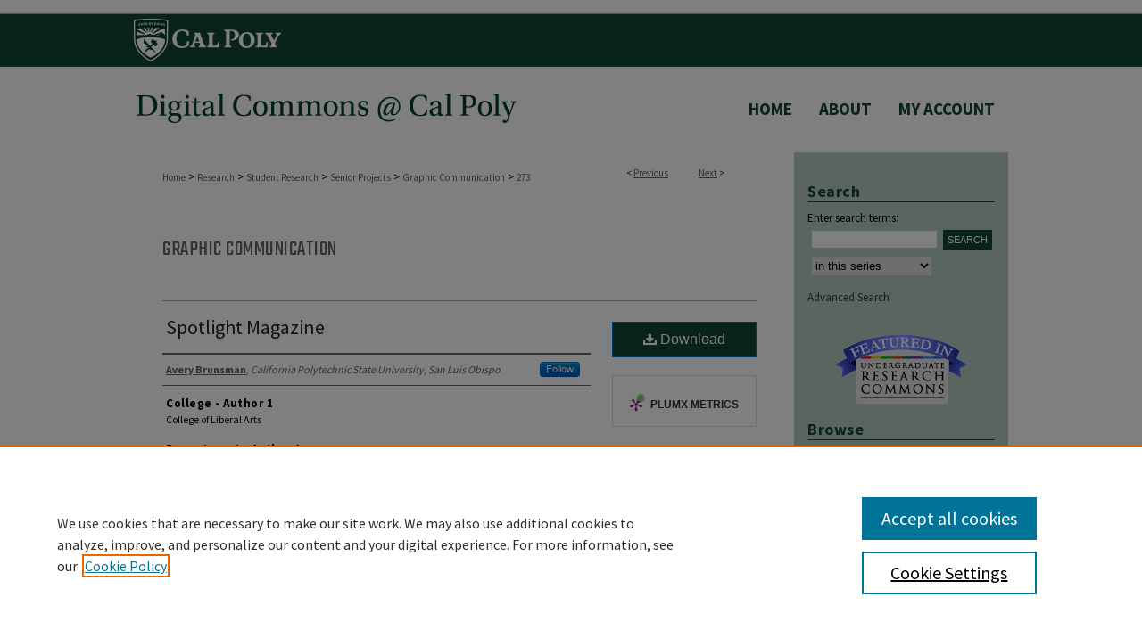

--- FILE ---
content_type: text/html; charset=UTF-8
request_url: https://digitalcommons.calpoly.edu/grcsp/273/
body_size: 7296
content:

<!DOCTYPE html>
<html lang="en">
<head><!-- inj yui3-seed: --><script type='text/javascript' src='//cdnjs.cloudflare.com/ajax/libs/yui/3.6.0/yui/yui-min.js'></script><script type='text/javascript' src='//ajax.googleapis.com/ajax/libs/jquery/1.10.2/jquery.min.js'></script><!-- Adobe Analytics --><script type='text/javascript' src='https://assets.adobedtm.com/4a848ae9611a/d0e96722185b/launch-d525bb0064d8.min.js'></script><script type='text/javascript' src=/assets/nr_browser_production.js></script>

<!-- def.1 -->
<meta charset="utf-8">
<meta name="viewport" content="width=device-width">
<title>
"Spotlight Magazine" by Avery Brunsman
</title>
 

<!-- FILE article_meta-tags.inc --><!-- FILE: /srv/sequoia/main/data/assets/site/article_meta-tags.inc -->
<meta itemprop="name" content="Spotlight Magazine">
<meta property="og:title" content="Spotlight Magazine">
<meta name="twitter:title" content="Spotlight Magazine">
<meta property="article:author" content="Avery Brunsman">
<meta name="author" content="Avery Brunsman">
<meta name="robots" content="noodp, noydir">
<meta name="description" content="In response to challenges faced during the Covid-19 pandemic, the Political Science (POLS) department at Cal Poly halted the distribution of its annual publication, Alumni Connections. Recognizing the need for a more captivating and accessible platform, the POLS department initiated a project to revive the publication. For my senior project, I will be leading design efforts for this new publication entitled Spotlight. Through this project, I plan to revitalize the magazine into a dynamic quarterly newsletter, balancing brevity and frequency to effectively connect with the target audience.">
<meta itemprop="description" content="In response to challenges faced during the Covid-19 pandemic, the Political Science (POLS) department at Cal Poly halted the distribution of its annual publication, Alumni Connections. Recognizing the need for a more captivating and accessible platform, the POLS department initiated a project to revive the publication. For my senior project, I will be leading design efforts for this new publication entitled Spotlight. Through this project, I plan to revitalize the magazine into a dynamic quarterly newsletter, balancing brevity and frequency to effectively connect with the target audience.">
<meta name="twitter:description" content="In response to challenges faced during the Covid-19 pandemic, the Political Science (POLS) department at Cal Poly halted the distribution of its annual publication, Alumni Connections. Recognizing the need for a more captivating and accessible platform, the POLS department initiated a project to revive the publication. For my senior project, I will be leading design efforts for this new publication entitled Spotlight. Through this project, I plan to revitalize the magazine into a dynamic quarterly newsletter, balancing brevity and frequency to effectively connect with the target audience.">
<meta property="og:description" content="In response to challenges faced during the Covid-19 pandemic, the Political Science (POLS) department at Cal Poly halted the distribution of its annual publication, Alumni Connections. Recognizing the need for a more captivating and accessible platform, the POLS department initiated a project to revive the publication. For my senior project, I will be leading design efforts for this new publication entitled Spotlight. Through this project, I plan to revitalize the magazine into a dynamic quarterly newsletter, balancing brevity and frequency to effectively connect with the target audience.">
<meta name="bepress_citation_dissertation_institution" content="California Polytechnic State University, San Luis Obispo">
<meta name="bepress_citation_dissertation_name" content="BS in Graphic Communication">
<meta name="bepress_citation_author" content="Brunsman, Avery">
<meta name="bepress_citation_author_institution" content="California Polytechnic State University, San Luis Obispo">
<meta name="bepress_citation_title" content="Spotlight Magazine">
<meta name="bepress_citation_date" content="2024">
<!-- FILE: /srv/sequoia/main/data/assets/site/ir_download_link.inc -->
<!-- FILE: /srv/sequoia/main/data/assets/site/article_meta-tags.inc (cont) -->
<meta name="bepress_citation_pdf_url" content="https://digitalcommons.calpoly.edu/cgi/viewcontent.cgi?article=1286&amp;context=grcsp">
<meta name="bepress_citation_abstract_html_url" content="https://digitalcommons.calpoly.edu/grcsp/273">
<meta name="bepress_citation_online_date" content="2024/3/27">
<meta name="viewport" content="width=device-width">
<!-- Additional Twitter data -->
<meta name="twitter:card" content="summary">
<!-- Additional Open Graph data -->
<meta property="og:type" content="article">
<meta property="og:url" content="https://digitalcommons.calpoly.edu/grcsp/273">
<meta property="og:site_name" content="DigitalCommons@CalPoly">




<!-- FILE: article_meta-tags.inc (cont) -->
<meta name="bepress_is_article_cover_page" content="1">


<!-- sh.1 -->
<link rel="stylesheet" href="/ir-style.css" type="text/css" media="screen">
<link rel="stylesheet" href="/ir-custom.css" type="text/css" media="screen">
<link rel="stylesheet" href="../ir-custom.css" type="text/css" media="screen">
<link rel="stylesheet" href="/ir-local.css" type="text/css" media="screen">
<link rel="stylesheet" href="../ir-local.css" type="text/css" media="screen">
<link rel="stylesheet" href="/ir-print.css" type="text/css" media="print">
<link type="text/css" rel="stylesheet" href="/assets/floatbox/floatbox.css">
<link rel="alternate" type="application/rss+xml" title="Site Feed" href="/recent.rss">
<link rel="shortcut icon" href="/favicon.ico" type="image/x-icon">
<!--[if IE]>
<link rel="stylesheet" href="/ir-ie.css" type="text/css" media="screen">
<![endif]-->

<!-- JS -->
<script type="text/javascript" src="/assets/jsUtilities.js"></script>
<script type="text/javascript" src="/assets/footnoteLinks.js"></script>
<script type="text/javascript" src="/assets/scripts/yui-init.pack.js"></script>
<script type="text/javascript" src="/assets/scripts/bepress-init.debug.js"></script>
<script type="text/javascript" src="/assets/scripts/JumpListYUI.pack.js"></script>

<!-- end sh.1 -->




<script type="text/javascript">var pageData = {"page":{"environment":"prod","productName":"bpdg","language":"en","name":"ir_etd:article","businessUnit":"els:rp:st"},"visitor":{}};</script>

</head>
<body >
<!-- FILE /srv/sequoia/main/data/digitalcommons.calpoly.edu/assets/header.pregen --><!-- FILE: /srv/sequoia/main/data/assets/site/mobile_nav.inc --><!--[if !IE]>-->
<script src="/assets/scripts/dc-mobile/dc-responsive-nav.js"></script>

<header id="mobile-nav" class="nav-down device-fixed-height" style="visibility: hidden;">
  
  
  <nav class="nav-collapse">
    <ul>
      <li class="menu-item active device-fixed-width"><a href="https://digitalcommons.calpoly.edu" title="Home" data-scroll >Home</a></li>
      <li class="menu-item device-fixed-width"><a href="https://digitalcommons.calpoly.edu/do/search/advanced/" title="Search" data-scroll ><i class="icon-search"></i> Search</a></li>
      <li class="menu-item device-fixed-width"><a href="https://digitalcommons.calpoly.edu/communities.html" title="Browse" data-scroll >Browse Collections</a></li>
      <li class="menu-item device-fixed-width"><a href="/cgi/myaccount.cgi?context=grcsp" title="My Account" data-scroll >My Account</a></li>
      <li class="menu-item device-fixed-width"><a href="https://digitalcommons.calpoly.edu/about.html" title="About" data-scroll >About</a></li>
      <li class="menu-item device-fixed-width"><a href="https://network.bepress.com" title="Digital Commons Network" data-scroll ><img width="16" height="16" alt="DC Network" style="vertical-align:top;" src="/assets/md5images/8e240588cf8cd3a028768d4294acd7d3.png"> Digital Commons Network™</a></li>
    </ul>
  </nav>
</header>

<script src="/assets/scripts/dc-mobile/dc-mobile-nav.js"></script>
<!--<![endif]-->
<!-- FILE: /srv/sequoia/main/data/digitalcommons.calpoly.edu/assets/header.pregen (cont) -->



<div id="calpoly">
	<div id="container">
		<a href="#main" class="skiplink" accesskey="2" >Skip to main content</a>

					
			<div id="header">
				<a href="https://digitalcommons.calpoly.edu" id="banner_link" title="DigitalCommons@CalPoly" >
					<img id="banner_image" alt="DigitalCommons@CalPoly" width='980' height='171' src="/assets/md5images/afd57fd590b1cbf924caca8bbe80e999.png">
				</a>	
				
					<a href="http://www.calpoly.edu/" id="logo_link" title="California Polytechnic State University, San Luis Obispo" >
						<img id="logo_image" alt="California Polytechnic State University, San Luis Obispo" width='170' height='60' src="/assets/md5images/7678df521fb3d08a63bbf1ac467b1022.png">
					</a>	
				
			</div>
					
			<div id="navigation">
				<!-- FILE: /srv/sequoia/main/data/assets/site/ir_navigation.inc -->

<div id="tabs" role="navigation" aria-label="Main"><ul><li id="tabfour"><a href="https://digitalcommons.calpoly.edu" title="Home" ><span>Home</span></a></li><li id="tabthree"><a href="https://digitalcommons.calpoly.edu/faq.html" title="FAQ" ><span>FAQ</span></a></li><li id="tabtwo"><a href="https://digitalcommons.calpoly.edu/about.html" title="About" ><span>About</span></a></li><li id="tabone"><a href="https://digitalcommons.calpoly.edu/cgi/myaccount.cgi?context=grcsp" title="My Account" ><span>My Account</span></a></li></ul></div>

<!-- FILE: /srv/sequoia/main/data/digitalcommons.calpoly.edu/assets/header.pregen (cont) -->
			</div>
		

		<div id="wrapper">
			<div id="content">
				<div id="main" class="text">
 

<script type="text/javascript" src="/assets/floatbox/floatbox.js"></script>
<!-- FILE: /srv/sequoia/main/data/assets/site/article_pager.inc -->

<div id="breadcrumb"><ul id="pager">

                
                 
<li>&lt; <a href="https://digitalcommons.calpoly.edu/grcsp/270" class="ignore" >Previous</a></li>
        
        
        

                
                 
<li><a href="https://digitalcommons.calpoly.edu/grcsp/278" class="ignore" >Next</a> &gt;</li>
        
        
        
<li>&nbsp;</li></ul><div class="crumbs"><!-- FILE: /srv/sequoia/main/data/assets/site/ir_breadcrumb.inc -->

<div class="crumbs" role="navigation" aria-label="Breadcrumb">
	<p>
	
	
			<a href="https://digitalcommons.calpoly.edu" class="ignore" >Home</a>
	
	
	
	
	
	
	
	
	
	
	 <span aria-hidden="true">&gt;</span> 
		<a href="https://digitalcommons.calpoly.edu/research" class="ignore" >Research</a>
	
	
	
	
	
	
	 <span aria-hidden="true">&gt;</span> 
		<a href="https://digitalcommons.calpoly.edu/students" class="ignore" >Student Research</a>
	
	
	
	
	
	
	 <span aria-hidden="true">&gt;</span> 
		<a href="https://digitalcommons.calpoly.edu/seniorprojects" class="ignore" >Senior Projects</a>
	
	
	
	
	
	
	 <span aria-hidden="true">&gt;</span> 
		<a href="https://digitalcommons.calpoly.edu/grcsp" class="ignore" >Graphic Communication</a>
	
	
	
	
	
	 <span aria-hidden="true">&gt;</span> 
		<a href="https://digitalcommons.calpoly.edu/grcsp/273" class="ignore" aria-current="page" >273</a>
	
	
	
	</p>
</div>


<!-- FILE: /srv/sequoia/main/data/assets/site/article_pager.inc (cont) --></div>
</div>
<!-- FILE: /srv/sequoia/main/data/assets/site/ir_etd/article/index.html (cont) -->
<!-- FILE: /srv/sequoia/main/data/assets/site/ir_etd/article/article_info.inc --><!-- FILE: /srv/sequoia/main/data/assets/site/openurl.inc -->

























<!-- FILE: /srv/sequoia/main/data/assets/site/ir_etd/article/article_info.inc (cont) -->
<!-- FILE: /srv/sequoia/main/data/assets/site/ir_download_link.inc -->









	
	
	
    
    
    
	
		
		
		
	
	
	
	
	
	

<!-- FILE: /srv/sequoia/main/data/assets/site/ir_etd/article/article_info.inc (cont) -->
<!-- FILE: /srv/sequoia/main/data/assets/site/ir_etd/article/ir_article_header.inc --><div id="series-header">
<!-- FILE: /srv/sequoia/main/data/assets/site/ir_etd/ir_etd_logo.inc -->
			<img alt="Graphic Communication" style="height:auto;width:640px;" class="ignore" width='640' height='1' src="../../assets/md5images/6a6f38d7d46c5ddaa6b936553e58d322.jpg">	
<!-- FILE: /srv/sequoia/main/data/assets/site/ir_etd/article/ir_article_header.inc (cont) --><h2 id="series-title"><a href="https://digitalcommons.calpoly.edu/grcsp" >Graphic Communication</a></h2></div>
<div style="clear: both"></div><div id="sub">
<div id="alpha">
<!-- FILE: /srv/sequoia/main/data/assets/site/ir_etd/article/article_info.inc (cont) --><div id='title' class='element'>
<h1><a href='https://digitalcommons.calpoly.edu/cgi/viewcontent.cgi?article=1286&amp;context=grcsp'>Spotlight Magazine</a></h1>
</div>
<div class='clear'></div>
<div id='authors' class='element'>
<h2 class='visually-hidden'>Author(s) Information</h2>
<p class="author"><a href='https://digitalcommons.calpoly.edu/do/search/?q=%28author%3A%22Avery%20Brunsman%22%20AND%20-bp_author_id%3A%5B%2A%20TO%20%2A%5D%29%20OR%20bp_author_id%3A%28%22b1db5646-7b2d-44a4-8ebb-0a068d3d33fb%22%29&start=0&context=374206'><strong>Avery Brunsman</strong>, <em>California Polytechnic State University, San Luis Obispo</em></a><a rel="nofollow" href="https://network.bepress.com/api/follow/subscribe?user=ZTEzNDMxYjJjZGM3MDY5Yg%3D%3D&amp;institution=MmRkMTExMzFiMjhlMWMzMQ%3D%3D&amp;format=html" data-follow-set="user:ZTEzNDMxYjJjZGM3MDY5Yg== institution:MmRkMTExMzFiMjhlMWMzMQ==" title="Follow Avery Brunsman" class="btn followable">Follow</a><br />
</p></div>
<div class='clear'></div>
<div id='college' class='element'>
<h2 class='field-heading'>College - Author 1</h2>
<p>College of Liberal Arts</p>
</div>
<div class='clear'></div>
<div id='department' class='element'>
<h2 class='field-heading'>Department - Author 1</h2>
<p>Graphic Communication Department</p>
</div>
<div class='clear'></div>
<div id='degree_name' class='element'>
<h2 class='field-heading'>Degree Name - Author 1</h2>
<p>BS in Graphic Communication</p>
</div>
<div class='clear'></div>
<div id='publication_date' class='element'>
<h2 class='field-heading'>Date</h2>
<p>3-2024</p>
</div>
<div class='clear'></div>
<div id='advisor1' class='element'>
<h2 class='field-heading'>Primary Advisor</h2>
<p>Hocheol Yang, College of Liberal Arts, Graphic Communication Department</p>
</div>
<div class='clear'></div>
<div id='abstract' class='element'>
<h2 class='field-heading'>Abstract/Summary</h2>
<p>In response to challenges faced during the Covid-19 pandemic, the Political Science (POLS) department at Cal Poly halted the distribution of its annual publication, <em>Alumni Connections.</em> Recognizing the need for a more captivating and accessible platform, the POLS department initiated a project to revive the publication. For my senior project, I will be leading design efforts for this new publication entitled <em>Spotlight.</em> Through this project, I plan to revitalize the magazine into a dynamic quarterly newsletter, balancing brevity and frequency to effectively connect with the target audience.</p>
</div>
<div class='clear'></div>
<div id='recommended_citation' class='element'>
<h2 class='field-heading'></h2>
<!-- FILE: /srv/sequoia/main/data/digitalcommons.calpoly.edu/assets/ir_etd/ir_citation.inc --><p><strong>URL:</strong> https://digitalcommons.calpoly.edu/grcsp/273</p>
<!-- FILE: /srv/sequoia/main/data/assets/site/ir_etd/article/article_info.inc (cont) --></div>
<div class='clear'></div>
</div>
    </div>
    <div id='beta_7-3'>
<!-- FILE: /srv/sequoia/main/data/assets/site/info_box_7_3.inc --><!-- FILE: /srv/sequoia/main/data/assets/site/openurl.inc -->

























<!-- FILE: /srv/sequoia/main/data/assets/site/info_box_7_3.inc (cont) -->
<!-- FILE: /srv/sequoia/main/data/assets/site/ir_download_link.inc -->









	
	
	
    
    
    
	
		
		
		
	
	
	
	
	
	

<!-- FILE: /srv/sequoia/main/data/assets/site/info_box_7_3.inc (cont) -->


	<!-- FILE: /srv/sequoia/main/data/assets/site/info_box_download_button.inc --><div class="aside download-button">
      <a id="pdf" class="btn" href="https://digitalcommons.calpoly.edu/cgi/viewcontent.cgi?article=1286&amp;context=grcsp" title="PDF (1.1&nbsp;MB) opens in new window" target="_blank" > 
    	<i class="icon-download-alt" aria-hidden="true"></i>
        Download
      </a>
</div>


<!-- FILE: /srv/sequoia/main/data/assets/site/info_box_7_3.inc (cont) -->
	<!-- FILE: /srv/sequoia/main/data/assets/site/info_box_embargo.inc -->
<!-- FILE: /srv/sequoia/main/data/assets/site/info_box_7_3.inc (cont) -->

<!-- FILE: /srv/sequoia/main/data/assets/site/info_box_custom_upper.inc -->
<!-- FILE: /srv/sequoia/main/data/assets/site/info_box_7_3.inc (cont) -->
<!-- FILE: /srv/sequoia/main/data/assets/site/info_box_openurl.inc -->
<!-- FILE: /srv/sequoia/main/data/assets/site/info_box_7_3.inc (cont) -->

<!-- FILE: /srv/sequoia/main/data/assets/site/info_box_article_metrics.inc -->






<div id="article-stats" class="aside hidden">

    <p class="article-downloads-wrapper hidden"><span id="article-downloads"></span> DOWNLOADS</p>
    <p class="article-stats-date hidden">Since March 27, 2024</p>

    <p class="article-plum-metrics">
        <a href="https://plu.mx/plum/a/?repo_url=https://digitalcommons.calpoly.edu/grcsp/273" class="plumx-plum-print-popup plum-bigben-theme" data-badge="true" data-hide-when-empty="true" ></a>
    </p>
</div>
<script type="text/javascript" src="//cdn.plu.mx/widget-popup.js"></script>





<!-- Article Download Counts -->
<script type="text/javascript" src="/assets/scripts/article-downloads.pack.js"></script>
<script type="text/javascript">
    insertDownloads(36791795);
</script>


<!-- Add border to Plum badge & download counts when visible -->
<script>
// bind to event when PlumX widget loads
jQuery('body').bind('plum:widget-load', function(e){
// if Plum badge is visible
  if (jQuery('.PlumX-Popup').length) {
// remove 'hidden' class
  jQuery('#article-stats').removeClass('hidden');
  jQuery('.article-stats-date').addClass('plum-border');
  }
});
// bind to event when page loads
jQuery(window).bind('load',function(e){
// if DC downloads are visible
  if (jQuery('#article-downloads').text().length > 0) {
// add border to aside
  jQuery('#article-stats').removeClass('hidden');
  }
});
</script>



<!-- Adobe Analytics: Download Click Tracker -->
<script>

$(function() {

  // Download button click event tracker for PDFs
  $(".aside.download-button").on("click", "a#pdf", function(event) {
    pageDataTracker.trackEvent('navigationClick', {
      link: {
          location: 'aside download-button',
          name: 'pdf'
      }
    });
  });

  // Download button click event tracker for native files
  $(".aside.download-button").on("click", "a#native", function(event) {
    pageDataTracker.trackEvent('navigationClick', {
        link: {
            location: 'aside download-button',
            name: 'native'
        }
     });
  });

});

</script>
<!-- FILE: /srv/sequoia/main/data/assets/site/info_box_7_3.inc (cont) -->



	<!-- FILE: /srv/sequoia/main/data/assets/site/info_box_disciplines.inc -->




	







<!-- FILE: /srv/sequoia/main/data/assets/site/info_box_7_3.inc (cont) -->

<!-- FILE: /srv/sequoia/main/data/assets/site/bookmark_widget.inc -->

<div id="share" class="aside">
<h2>Share</h2>
	
	<div class="a2a_kit a2a_kit_size_24 a2a_default_style">
    	<a class="a2a_button_facebook"></a>
    	<a class="a2a_button_linkedin"></a>
		<a class="a2a_button_whatsapp"></a>
		<a class="a2a_button_email"></a>
    	<a class="a2a_dd"></a>
    	<script async src="https://static.addtoany.com/menu/page.js"></script>
	</div>
</div>

<!-- FILE: /srv/sequoia/main/data/assets/site/info_box_7_3.inc (cont) -->
<!-- FILE: /srv/sequoia/main/data/assets/site/info_box_geolocate.inc --><!-- FILE: /srv/sequoia/main/data/assets/site/ir_geolocate_enabled_and_displayed.inc -->

<!-- FILE: /srv/sequoia/main/data/assets/site/info_box_geolocate.inc (cont) -->

<!-- FILE: /srv/sequoia/main/data/assets/site/info_box_7_3.inc (cont) -->

	<!-- FILE: /srv/sequoia/main/data/assets/site/zotero_coins.inc -->

<span class="Z3988" title="ctx_ver=Z39.88-2004&amp;rft_val_fmt=info%3Aofi%2Ffmt%3Akev%3Amtx%3Ajournal&amp;rft_id=https%3A%2F%2Fdigitalcommons.calpoly.edu%2Fgrcsp%2F273&amp;rft.atitle=Spotlight%20Magazine&amp;rft.aufirst=Avery&amp;rft.aulast=Brunsman&amp;rft.jtitle=Graphic%20Communication&amp;rft.date=2024-03-01">COinS</span>
<!-- FILE: /srv/sequoia/main/data/assets/site/info_box_7_3.inc (cont) -->

<!-- FILE: /srv/sequoia/main/data/assets/site/info_box_custom_lower.inc -->
<!-- FILE: /srv/sequoia/main/data/assets/site/info_box_7_3.inc (cont) -->
<!-- FILE: /srv/sequoia/main/data/assets/site/ir_etd/article/article_info.inc (cont) --></div>


<div class='clear'>&nbsp;</div>
<!-- FILE: /srv/sequoia/main/data/assets/site/ir_article_custom_fields.inc -->

<!-- FILE: /srv/sequoia/main/data/assets/site/ir_etd/article/article_info.inc (cont) -->

<!-- FILE: /srv/sequoia/main/data/assets/site/ir_etd/article/index.html (cont) -->
<!-- FILE /srv/sequoia/main/data/assets/site/footer.pregen --></div>
	<div class="verticalalign">&nbsp;</div>
	<div class="clear">&nbsp;</div>

</div>

	<div id="sidebar" role="complementary">
	<!-- FILE: /srv/sequoia/main/data/assets/site/ir_sidebar_7_8.inc -->

	<!-- FILE: /srv/sequoia/main/data/assets/site/ir_sidebar_sort_sba.inc --><!-- FILE: /srv/sequoia/main/data/assets/site/ir_sidebar_custom_upper_7_8.inc -->

<!-- FILE: /srv/sequoia/main/data/assets/site/ir_sidebar_sort_sba.inc (cont) -->
<!-- FILE: /srv/sequoia/main/data/assets/site/ir_sidebar_search_7_8.inc --><h2>Search</h2>


	
<form method='get' action='https://digitalcommons.calpoly.edu/do/search/' id="sidebar-search">
	<label for="search" accesskey="4">
		Enter search terms:
	</label>
		<div>
			<span class="border">
				<input type="text" name='q' class="search" id="search">
			</span> 
			<input type="submit" value="Search" class="searchbutton" style="font-size:11px;">
		</div>
	<label for="context" class="visually-hidden">
		Select context to search:
	</label> 
		<div>
			<span class="border">
				<select name="fq" id="context">
					
					
						<option value='virtual_ancestor_link:"https://digitalcommons.calpoly.edu/grcsp"'>in this series</option>
					
					
					
					<option value='virtual_ancestor_link:"https://digitalcommons.calpoly.edu"'>in this repository</option>
					<option value='virtual_ancestor_link:"http:/"'>across all repositories</option>
				</select>
			</span>
		</div>
</form>

<p class="advanced">
	
	
		<a href="https://digitalcommons.calpoly.edu/do/search/advanced/?fq=virtual_ancestor_link:%22https://digitalcommons.calpoly.edu/grcsp%22" >
			Advanced Search
		</a>
	
</p>
<!-- FILE: /srv/sequoia/main/data/assets/site/ir_sidebar_sort_sba.inc (cont) -->
<!-- FILE: /srv/sequoia/main/data/assets/site/ir_sidebar_notify_7_8.inc -->


	<ul id="side-notify">
		<li class="notify">
			<a href="https://digitalcommons.calpoly.edu/grcsp/announcements.html" title="Email or RSS Notifications" >
				Notify me via email or <acronym title="Really Simple Syndication">RSS</acronym>
			</a>
		</li>
	</ul>



<!-- FILE: /srv/sequoia/main/data/assets/site/urc_badge.inc -->








<div id="urc-badge">
<a href="http://undergraduatecommons.com" title="Undergraduate Research Commons" >Undergraduate Research Commons</a>
</div>

<!-- FILE: /srv/sequoia/main/data/assets/site/ir_sidebar_notify_7_8.inc (cont) -->

<!-- FILE: /srv/sequoia/main/data/assets/site/ir_sidebar_sort_sba.inc (cont) -->
<!-- FILE: /srv/sequoia/main/data/assets/site/ir_sidebar_custom_middle_7_8.inc --><!-- FILE: /srv/sequoia/main/data/assets/site/ir_sidebar_sort_sba.inc (cont) -->
<!-- FILE: /srv/sequoia/main/data/digitalcommons.calpoly.edu/assets/ir_sidebar_browse.inc -->
<h2>Browse</h2>
<ul id="side-browse">


<li class="discipline-browser"><a href="https://digitalcommons.calpoly.edu/do/discipline_browser/disciplines" title="Browse by Disciplines" >Disciplines</a></li>

<li class="collections"><a href="https://digitalcommons.calpoly.edu/communities.html" title="Browse by Collections" >Collections</a></li>
<li class="author"><a href="https://digitalcommons.calpoly.edu/fac_authors.html" title="Browse by Author" >Authors</a></li>


</ul>


<!-- FILE: /srv/sequoia/main/data/assets/site/ir_sidebar_sort_sba.inc (cont) -->
<!-- FILE: /srv/sequoia/main/data/digitalcommons.calpoly.edu/assets/ir_etd/ir_sidebar_author_7_8.inc -->
<!-- Test for ETDs ending in mt for masters theses -->


<!-- Test for ETDs ending in sp for senior projects -->
	
		<h2>Author Corner</h2>
			
					
						<a class="btn" href="https://digitalcommons.calpoly.edu/cgi/ir_submit.cgi?context=grcsp" id="sp-btn" >
								Submit Research</a>
			
					
			<ul>		
				<li><a href="https://guides.lib.calpoly.edu/digitalcommons/seniorprojects" title="Frequently Asked Questions for Authors" >Author FAQ</a></li>
				
				
			</ul>
	
</magic>

<!-- FILE: /srv/sequoia/main/data/assets/site/ir_sidebar_sort_sba.inc (cont) -->
<!-- FILE: /srv/sequoia/main/data/digitalcommons.calpoly.edu/assets/ir_sidebar_custom_lower_7_8.inc -->
<div id="sb-custom-lower">
	<h2 class="sb-custom-title">LINKS</h2>
		<ul class="sb-custom-ul">
			<li class="sb-custom-li">
				<a href="https://www.calpoly.edu/" title="Cal Poly, San Luis Obispo" target="blank" >
					Cal Poly, San Luis Obispo
				</a>
			</li>
			<li class="sb-custom-li">
				<a href="https://lib.calpoly.edu/" title="Robert E. Kennedy Library " target="blank" >
					Robert E. Kennedy Library 
				</a>
			</li>
					
			
				<li class="sb-custom-li">
					
						<a href="http://www.grc.calpoly.edu/" title="grcsp Home Page" > 
							Graphic Communication Department
						</a>
					
					
					
				</li>
			
			
		</ul>
</div><!-- FILE: /srv/sequoia/main/data/assets/site/ir_sidebar_sort_sba.inc (cont) -->
<!-- FILE: /srv/sequoia/main/data/assets/site/ir_sidebar_sw_links_7_8.inc -->

	
		
	


	<!-- FILE: /srv/sequoia/main/data/assets/site/ir_sidebar_sort_sba.inc (cont) -->

<!-- FILE: /srv/sequoia/main/data/assets/site/ir_sidebar_geolocate.inc --><!-- FILE: /srv/sequoia/main/data/assets/site/ir_geolocate_enabled_and_displayed.inc -->

<!-- FILE: /srv/sequoia/main/data/assets/site/ir_sidebar_geolocate.inc (cont) -->

<!-- FILE: /srv/sequoia/main/data/assets/site/ir_sidebar_sort_sba.inc (cont) -->
<!-- FILE: /srv/sequoia/main/data/assets/site/ir_sidebar_custom_lowest_7_8.inc -->


<!-- FILE: /srv/sequoia/main/data/assets/site/ir_sidebar_sort_sba.inc (cont) -->
<!-- FILE: /srv/sequoia/main/data/assets/site/ir_sidebar_7_8.inc (cont) -->

		



<!-- FILE: /srv/sequoia/main/data/assets/site/footer.pregen (cont) -->
	<div class="verticalalign">&nbsp;</div>
	</div>

</div>

<!-- FILE: /srv/sequoia/main/data/digitalcommons.calpoly.edu/assets/ir_footer_content.inc --><div id="footer">
	
	
	<!-- FILE: /srv/sequoia/main/data/assets/site/ir_bepress_logo.inc --><div id="bepress">

<a href="https://www.elsevier.com/solutions/digital-commons" title="Elsevier - Digital Commons" >
	<em>Elsevier - Digital Commons</em>
</a>

</div>
<!-- FILE: /srv/sequoia/main/data/digitalcommons.calpoly.edu/assets/ir_footer_content.inc (cont) -->
		<p>
			<a href="https://undergraduatecommons.com/" title="Undergraduate Research Commons" accesskey="1" >
					Undergraduate Research Commons</a> | 
			<a href="https://accessibility.calpoly.edu/website-accessibility-statement" title="Cal Poly Accessibility Statement" >
					Cal Poly Website Accessibility Statement</a> | 
			<a href="https://digitalcommons.calpoly.edu/accessibility.html" title="bepress Accessibility Statement" >
			bepress Accessibility Statement</a>
		</p>
		<p>
    			<a class="secondary-link" href="http://www.bepress.com/privacy.html" title="Privacy Policy" >
                                        Privacy
    			</a>
    			<a class="secondary-link" href="http://www.bepress.com/copyright_infringement.html" title="Copyright Policy" >
                                        Copyright
    			</a>	
		</p> 
	
</div>
<!-- FILE: /srv/sequoia/main/data/assets/site/footer.pregen (cont) -->

</div>
</div>

<!-- FILE: /srv/sequoia/main/data/digitalcommons.calpoly.edu/assets/ir_analytics.inc -->
<!-- Google tag (gtag.js) -->

<script async src=https://www.googletagmanager.com/gtag/js?id=G-1LZHTSG5J1></script>

<script>

window.dataLayer = window.dataLayer || [];

function gtag(){dataLayer.push(arguments);}

gtag('js', new Date());

 

gtag('config', 'G-1LZHTSG5J1');

</script><!-- FILE: /srv/sequoia/main/data/assets/site/footer.pregen (cont) -->

<script type='text/javascript' src='/assets/scripts/bpbootstrap-20160726.pack.js'></script><script type='text/javascript'>BPBootstrap.init({appendCookie:''})</script></body></html>
